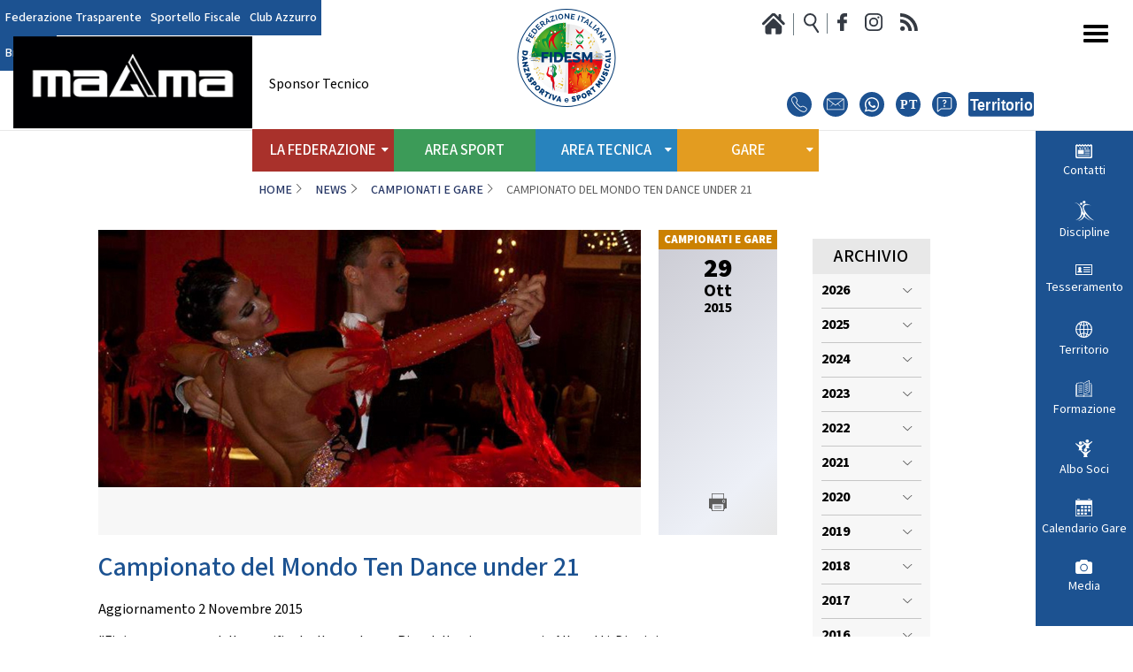

--- FILE ---
content_type: text/html; charset=utf-8
request_url: https://www.federdanza.it/news/51-campionati-e-gare/300-campionato-del-mondo-ten-dance-under-21
body_size: 12411
content:


<!DOCTYPE html>
<html>

<head>

    <base href="https://www.federdanza.it/news/51-campionati-e-gare/300-campionato-del-mondo-ten-dance-under-21" />
	<meta http-equiv="content-type" content="text/html; charset=utf-8" />
	<meta name="keywords" content="Federazione Italiana Danza Sportiva, FIDS, News" />
	<meta name="og:image" content="https://www.federdanza.it/images/joomlart/article/00d9b1e39f02d57be65ad2a9a6eaa3b8.jpg" />
	<meta name="og:title" content="Campionato del Mondo Ten Dance under 21" />
	<meta name="og:description" content="Aggiornamento 2 Novembre 2015&quot;Finisce a un passo dalla semifinale, l'avventura a Riga della giovane coppia Alberetti-Dionigi.Gli atleti italiani, hanno raggiunto la diciassettesima posizione nella classifica finale dei Campionati del Mondo Under 21 Ten Dance.Link ai risultati completi:&amp;nbsp;ht..." />
	<meta name="robots" content="
" />
	<meta name="description" content="Tutte le notizie sul mondo della FIDS" />
	<meta name="generator" content="Joomla! - Open Source Content Management" />
	<title>Campionato del Mondo Ten Dance under 21</title>
	<link href="/templates/ifrit/favicon.ico" rel="shortcut icon" type="image/vnd.microsoft.icon" />
	<script type="application/json" class="joomla-script-options new">{"csrf.token":"25c468fa53b91d2b86cb47bdcbfb436d","system.paths":{"root":"","base":""}}</script>
	<script src="/media/jui/js/jquery.min.js?6cf46213148a1edc8013524b2e24215b" type="text/javascript"></script>
	<script src="/media/jui/js/jquery-noconflict.js?6cf46213148a1edc8013524b2e24215b" type="text/javascript"></script>
	<script src="/media/jui/js/jquery-migrate.min.js?6cf46213148a1edc8013524b2e24215b" type="text/javascript"></script>
	<script src="/media/system/js/caption.js?6cf46213148a1edc8013524b2e24215b" type="text/javascript"></script>
	<script src="/media/jui/js/bootstrap.min.js?6cf46213148a1edc8013524b2e24215b" type="text/javascript"></script>
	<script src="/media/system/js/mootools-core.js?6cf46213148a1edc8013524b2e24215b" type="text/javascript"></script>
	<script src="/media/system/js/core.js?6cf46213148a1edc8013524b2e24215b" type="text/javascript"></script>
	<script src="/media/system/js/mootools-more.js?6cf46213148a1edc8013524b2e24215b" type="text/javascript"></script>
	<script src="/plugins/system/rokbox/assets/js/rokbox.js" type="text/javascript"></script>
	<script src="/plugins/system/akamaicdn/akamaicdn.js" type="text/javascript"></script>
	<script src="https://www.federdanza.it/components/com_monthlyarchive/assets/js/jq.no-conflict.js?v=4.4.6_20190314125245" type="text/javascript"></script>
	<script src="https://www.federdanza.it/components/com_monthlyarchive/assets/uikit/uikit.min.js?v=4.4.6_20190314125245" type="text/javascript"></script>
	<script src="https://www.federdanza.it/components/com_monthlyarchive/assets/uikit/uikit-icons.min.js?v=4.4.6_20190314125245" type="text/javascript"></script>
	<script type="text/javascript">
jQuery(window).on('load',  function() {
				new JCaption('img.caption');
			});if (typeof RokBoxSettings == 'undefined') RokBoxSettings = {pc: '100'};jMA(document).ready(function($) {
    "use strict";

	// bind change event to select
	$('#filter_date_module').on('change', function () {

		var filter_date_module = $('#filter_date_module').val(); // get selected value
		var menu_item_id = $('#menu_item_id_module').val(); // get selected value

		var url = 'index.php?option=com_monthlyarchive';

		if (filter_date_module) 
		{
			var date_arr = filter_date_module.split("-");
			var year = date_arr[0];
			var month = date_arr[1];

			if (year)
			{
				url += '&year=' + year;
			}

			if (month)
			{
				url += '&month=' + month;
			}
		}
		else
		{
			url += '&year=all';
		}

		if (menu_item_id) 
		{
			url += '&Itemid=' + menu_item_id;
		}

		url += '&task=archive.goToURL';

		$('#maModuleForm').attr('action', url);
		$('#maModuleForm').submit();
	});
});
	</script>
	<meta property="og:url" content="https://www.federdanza.it/news/51-campionati-e-gare/300-campionato-del-mondo-ten-dance-under-21" />

<meta property="og:type" content="article"/>
	<meta property="og:image" content="https://www.federdanza.it/images/joomlart/article/00d9b1e39f02d57be65ad2a9a6eaa3b8.jpg" />

    <meta name="viewport" content="width=device-width, initial-scale=1.0" />
    <link rel="shortcut icon" type="image/x-icon" href="/templates/ifrit/favicon.ico" />
    <!-- iPhone standard bookmark icon (57x57px) home screen -->
    <link rel="apple-touch-icon" href="/templates/ifrit/icon.png" />
    <!-- iPhone Retina display icon (114x114px) home screen -->
    <link rel="apple-touch-icon" href="/templates/ifrit/icon@2x.png" sizes="114x114" />
    <!-- Google Fonts -->
            <link href='https://fonts.googleapis.com/css?family=Mada:300,400,500,700,900' rel='stylesheet' type='text/css'>
        <!-- template css -->
    <link rel="stylesheet" href="/templates/ifrit/stylesheets/app.css?v=1" type="text/css" />

    <!-- template js -->
    <!--[if lte IE 9]>
            <script type="text/javascript" src="/templates/ifrit/js/vendor/html5shiv.js"></script>
            <script type="text/javascript" src="/templates/ifrit/js/vendor/nwmatcher.js"></script>    
            <script type="text/javascript" src="/templates/ifrit/js/vendor/selectivizr.js"></script>
        <![endif]-->

            <script data-cookieconsent="ignore" type="text/javascript" src="/templates/ifrit/js/app.js"></script>
       


            <script type="text/javascript" src="/templates/ifrit/js/vendor/jquery-ui.js"></script>
    
    
            <script type="text/javascript" src="/templates/ifrit/svi/hashtable.js?n=2138699821"></script>
        <script type="text/javascript" src="/templates/ifrit/svi/jquery.mask.min.js?n=1147360845"></script>
        <script type="text/javascript" src="/templates/ifrit/svi/svi.js"></script>
        <script type="text/javascript" src="/templates/ifrit/svi/tesseramento.js?n=118795781"></script>
        <script type="text/javascript" src="/templates/ifrit/svi/gare.js?n=1666316633"></script>
    
    
    

<!-- Matomo -->
<script>
  var _paq = window._paq = window._paq || [];
  /* tracker methods like "setCustomDimension" should be called before "trackPageView" */
  _paq.push(['trackPageView']);
  _paq.push(['enableLinkTracking']);
  (function() {
    var u="https://matomoweb.coninet.it/";
    _paq.push(['setTrackerUrl', u+'matomo.php']);
    _paq.push(['setSiteId', '108']);
    var d=document, g=d.createElement('script'), s=d.getElementsByTagName('script')[0];
    g.async=true; g.src=u+'matomo.js'; s.parentNode.insertBefore(g,s);
  })();
</script>
<!-- End Matomo Code -->
</head>


<body class=" it-it  news campionati-e-gare campionato-del-mondo-ten-dance-under-21 
         no-preload random_1">
    <div id="duQQKuc8B3UOP2YZWrITOEdfZg6vauY7-ZPfvrey6B7I"></div><script src="https://mktdplp102cdn.azureedge.net/public/latest/js/ws-tracking.js?v=1.84.2007"></script><div class="d365-mkt-config" style="display:none" data-website-id="uQQKuc8B3UOP2YZWrITOEdfZg6vauY7-ZPfvrey6B7I" data-hostname="692a0d3abccb490d8335ea72b451d0a2.svc.dynamics.com"></div>

    
    <!-- Site Wrapper -->
    <div id="site-wrapper">


        

        

        

                    <!-- Toolbar -->
                        <div id="toolbar-wrapper" data-bbq-position="fixed">
                <section id="toolbar" data-bbq-width="full">
                                                                                <div class="module-pulsantiera-tool">
            
                                            

<div class="custom-pulsantiera-tool"  >
	<p>		<div class="moduletable-panino-tool">
						
<div id="menu-533" class="hamburger" data-com="hamburger" data-hamburger="smartphone" data-hamburger-type="icon">
     
    
        
</div>		</div>
			<div class="moduletable-menu-tool">
						
<div data-com="mixedmenu" data-mixedmenu-smartphone="popupLeft" data-mixedmenu-tablet="standard" data-mixedmenu-desktop="standard" data-mixedmenu-id="menu-533" >

    <ul class="mixedmenu" data-mixedmenu="root"
            >
    <li class="item-1245"><a href="/federazione-trasparente" >Federazione Trasparente</a></li><li class="item-1246"><a href="/sportello-fiscale" >Sportello Fiscale</a></li><li class="item-1247"><a href="/club-azzurro-alias" >Club Azzurro</a></li><li class="item-1820"><a href="/area-sport/street-e-pop-dance/break-dance/la-disciplina-break" >Breaking</a></li>    </ul>

    </div>
		</div>
			<div class="moduletable-logo">
						

<div class="custom-logo"  >
	<a class="logo" href="/"><img src="/images/logo-new.svg" alt="logo fids" /></a>
<!--<a class="logo" href="/"><img src="/images/new_logo_fids.png" alt="logo fids" /></a>--></div>
		</div>
			<div class="moduletable-paninomobile">
						
<div id="menu-449" class="hamburger" data-com="hamburger" data-hamburger="smartphone" data-hamburger-type="icon-x">
     
    
            <span class="line1"></span>
        <span class="line2"></span>
        <span class="line3"></span>
        
</div>		</div>
			<div class="moduletable-social">
						

<div class="custom-social"  >
	<p><a class="home" href="/"></a> <a class="cerca" href="/cerca"></a> <a class="fb" href="https://www.facebook.com/fidsOfficial" target="_blank" rel="noopener"></a>
	<!--a class="tw" href="https://twitter.com/FidsOfficial" target="_blank" rel="noopener"></a--> <a class="ig" href="https://www.instagram.com/fids_official/" target="_blank" rel="noopener"></a>
	<!--a class="yt" href="https://www.youtube.com/channel/UCsgcwlbJrE9O3LwLq-XPmiQ?view_as=subscriber" target="_blank" rel="noopener"></a--> <a class="fd" href="/news?format=feed&amp;type=rss" target="_blank"></a></p>

<div class="box_contatti">
			<div class="moduletable-pulsanti-contatti">
						

<div class="custom-pulsanti-contatti"  >
	<div class="tel_ico"><a href="https://www.federdanza.it/la-federazione/contatti"><img src="/images/banners/assistenza/phone_ico.svg" alt="telefono" /></a></div>

<div class="email_ico"><a href="https://www.federdanza.it/la-federazione/contatti"><img src="/images/banners/assistenza/mail_ico.svg" alt="email" /></a></div>

<div class="whatsapp_ico"><a href="https://www.federdanza.it/la-federazione/contatti"><img src="/images/banners/assistenza/whatsapp_ico.svg" alt="whatsapp" /></a></div>

<div class="poste_ico"><a href="https://www.federdanza.it/la-federazione/contatti"><img src="/images/banners/assistenza/pt_ico.svg" alt="poste" /></a></div>

<div class="faq_ico"><a href="https://www.federdanza.it/la-federazione/contatti"><img src="/images/banners/assistenza/faq_ico.svg" alt="faq" /></a></div>

<div class="territorio_ico"><a href="https://www.federdanza.it/la-federazione/contatti"><img src="/images/banners/assistenza/territorio_ico.svg" alt="territorio" /></a></div></div>
		</div>
	
</div></div>
		</div>
			<div class="moduletable-paninomonitor">
						
<div id="menu-446" class="hamburger" data-com="hamburger" data-hamburger="desktop" data-hamburger-type="icon">
     
    
        
</div>		</div>
	</p></div>
            
                        
		</div>
	
                                                            <div class="module-banner-st">
            
                                                <h3> Sponsor Tecnico</h3>
                                <div class="bannergroup-banner-st">

	<div class="banneritem">
																																																																			<a
							href="/component/banners/click/10" target="_blank" rel="noopener noreferrer"
							title="Magma">
							<img
								src="https://www.federdanza.it/images/banners/2023/MAGMA_NEGATIVO.png"
								alt="Magma"
																							/>
						</a>
																<div class="clr"></div>
	</div>

</div>
            
                        
		</div>
	
                                                            </section>
            </div>
        

                    <!-- NO: -->
                            <!-- Header -->
                                <div id="header-wrapper">
                    <header id="header" data-bbq-width="full">
                                                                                            <div class="module-settori">
            
                                            
<div data-com="mixedmenu" data-mixedmenu-smartphone="lightboxAccordion" data-mixedmenu-tablet="dropDownClickAccordion" data-mixedmenu-desktop="dropDownClickAccordion" data-mixedmenu-id="menu-449" >

    <ul class="mixedmenu" data-mixedmenu="root"
            >
    <li class="item-1243"><a href="/" >Home</a></li><li class="item-1179 divider deeper parent"><span class="separator">
	La Federazione</span>
<ul class="nav-child unstyled small"><li class="item-1180 divider deeper parent"><span class="separator">
	Struttura</span>
<ul class="nav-child unstyled small"><li class="item-1181"><a href="/la-federazione/struttura/il-presidente" >Il Presidente</a></li><li class="item-1182"><a href="/la-federazione/struttura/consiglio-federale" >Consiglio Federale</a></li><li class="item-1748"><a href="/la-federazione/struttura/soci-onorari" >Soci Onorari</a></li><li class="item-1183"><a href="/la-federazione/struttura/revisori-dei-conti" >Revisori dei Conti</a></li><li class="item-1184"><a href="/la-federazione/struttura/commissione-federale-atleti" >Commissione Federale Atleti</a></li><li class="item-1579"><a href="/la-federazione/struttura/commissione-federale-tecnici" >Commissione Federale Tecnici</a></li><li class="item-1185"><a href="/la-federazione/struttura/segreteria-generale" >Segreteria Generale</a></li></ul></li><li class="item-1186"><a href="/la-federazione/corporate" >CORPORATE</a></li><li class="item-1187 divider deeper parent"><span class="separator">
	CARTE FEDERALI E REGOLAMENTI</span>
<ul class="nav-child unstyled small"><li class="item-1188"><a href="/la-federazione/carte-federali-e-regolamenti/documenti-federali" >Documenti Federali</a></li><li class="item-1189"><a href="/la-federazione/carte-federali-e-regolamenti/regolamento-dell-attivita-sportiva" >Regolamento dell'attività sportiva</a></li></ul></li><li class="item-1190 divider deeper parent"><span class="separator">
	TRASPARENZA</span>
<ul class="nav-child unstyled small"><li class="item-1191"><a href="/la-federazione/documenti-amm/albo-fornitori" >Albo Fornitori</a></li><li class="item-1192"><a href="/la-federazione/documenti-amm/bandi-di-gara" >Bandi di Gara</a></li><li class="item-1193"><a href="/la-federazione/documenti-amm/trasparenza-amministrativa" >Bilanci</a></li></ul></li><li class="item-1195 divider deeper parent"><span class="separator">
	Convenzioni</span>
<ul class="nav-child unstyled small"><li class="item-1196"><a href="/la-federazione/convenzioni/riproduzione-musicale-siae-scf" >Riproduzione musicale Siae-Scf</a></li><li class="item-1197"><a href="/la-federazione/convenzioni/finanziamenti-credito-sportivo" >Finanziamenti Credito Sportivo</a></li><li class="item-1198"><a href="/la-federazione/convenzioni/assicurazione" >Assicurazione</a></li><li class="item-1199"><a href="/la-federazione/convenzioni/visite-medico-sportive-fmsi" >Visite Medico Sportive FMSI</a></li><li class="item-1200"><a href="/la-federazione/convenzioni/enti-di-promozione" >Enti di Promozione</a></li></ul></li><li class="item-1202"><a href="/la-federazione/benemerenze" >Benemerenze</a></li><li class="item-1203"><a href="/la-federazione/dirigenti-sportivi" >Dirigenti Sportivi</a></li><li class="item-1204"><a href="/la-federazione/ufficio-stampa" >Ufficio Stampa</a></li><li class="item-1205 divider deeper parent"><span class="separator">
	Giustizia Sportiva</span>
<ul class="nav-child unstyled small"><li class="item-1206"><a href="/la-federazione/giustizia-sportiva/decisioni" >Decisioni</a></li><li class="item-1207"><a href="/la-federazione/giustizia-sportiva/regolamento-odg" >Regolamento</a></li><li class="item-1208"><a href="/la-federazione/giustizia-sportiva/componenti-e-recapiti" >Componenti e recapiti</a></li></ul></li><li class="item-1796 divider deeper parent"><span class="separator">
	Safeguarding</span>
<ul class="nav-child unstyled small"><li class="item-1797"><a href="/la-federazione/safeguarding/policy" >Policy</a></li></ul></li><li class="item-1209"><a href="/la-federazione/logo-e-patrocinio" >Logo e Patrocinio</a></li><li class="item-1665"><a href="/la-federazione/contatti" >Contatti</a></li><li class="item-1760 divider deeper parent"><span class="separator">
	Assemblea Nazionale</span>
<ul class="nav-child unstyled small"><li class="item-1746"><a href="/la-federazione/assemblea-nazionale/2021" >2021</a></li><li class="item-1756"><a href="/la-federazione/assemblea-nazionale/2022" >2022</a></li></ul></li></ul></li><li class="item-1210"><a href="/area-sport" >Area Sport</a></li><li class="item-1211 divider deeper parent"><span class="separator">
	Area Tecnica</span>
<ul class="nav-child unstyled small"><li class="item-1212"><a href="/area-tecnica/centro-studi-e-ricerche" >Centro studi e ricerche</a></li><li class="item-1213 divider deeper parent"><span class="separator">
	Scuola Federale</span>
<ul class="nav-child unstyled small"><li class="item-1214"><a href="/area-tecnica/sfdsf/la-scuola" >La Scuola</a></li><li class="item-1215"><a href="/images/Regolamento_scuola_federale.pdf" target="_blank" >Regolamento</a></li><li class="item-1583"><a href="/la-federazione/carte-federali-e-regolamenti/documenti-federali/regolamenti-tecnici/2373-piano-formativo-dei-tecnici-federale-1/file" target="_blank" >Piano Formativo dei Tecnici</a></li><li class="item-1216 divider deeper parent"><span class="separator">
	Struttura</span>
<ul class="nav-child unstyled small"><li class="item-1637"><a href="/area-tecnica/sfdsf/struttura/nazionale" >Nazionale</a></li><li class="item-1638"><a href="/area-tecnica/sfdsf/struttura/regionale" >Regionale</a></li></ul></li><li class="item-1218"><a href="/area-tecnica/sfdsf/news-scuola-federale" >News</a></li></ul></li><li class="item-1219 divider deeper parent"><span class="separator">
	Settore Tecnico Federale</span>
<ul class="nav-child unstyled small"><li class="item-1220"><a href="/area-tecnica/settore-tecnico-federale/il-settore" >Il Settore</a></li><li class="item-1221"><a href="/area-tecnica/settore-tecnico-federale/regolamento-settore-tecnico" target="_blank" >Regolamento</a></li><li class="item-1222 divider deeper parent"><span class="separator">
	Struttura</span>
<ul class="nav-child unstyled small"><li class="item-1635"><a href="/area-tecnica/settore-tecnico-federale/struttura-stf/nazionale" >Nazionale</a></li><li class="item-1636"><a href="/area-tecnica/settore-tecnico-federale/struttura-stf/regionale" >Regionale</a></li></ul></li><li class="item-1224"><a href="/area-tecnica/settore-tecnico-federale/news-settore-tecnico-federale" >News</a></li><li class="item-1790"><a href="/area-tecnica/settore-tecnico-federale/albo-tecnici" >Albo Tecnici</a></li></ul></li><li class="item-1225 divider deeper parent"><span class="separator">
	Settore Arbitrale</span>
<ul class="nav-child unstyled small"><li class="item-1226"><a href="/area-tecnica/settore-arbitrale/il-settore-arbitrale" >Il Settore</a></li><li class="item-1227"><a href="/area-tecnica/settore-arbitrale/regolamento-saf" >Regolamento</a></li><li class="item-1228"><a href="/area-tecnica/settore-arbitrale/struttura-sarbitrale" >Struttura</a></li><li class="item-1646"><a href="/area-tecnica/settore-arbitrale/moduli-e-manuali-settore-arbitrale" >Moduli e Manuali</a></li><li class="item-1230 divider deeper parent"><span class="separator">
	Albo Tecnici/Ufficiali di Gara</span>
<ul class="nav-child unstyled small"><li class="item-1231"><a href="/area-tecnica/settore-arbitrale/albo-tecnici-la-scuola/giudici-federali" >Giudici Federali</a></li><li class="item-1232"><a href="/area-tecnica/settore-arbitrale/albo-tecnici-la-scuola/il-direttore-di-gara" >Direttore di Gara</a></li><li class="item-1233"><a href="/area-tecnica/settore-arbitrale/albo-tecnici-la-scuola/staff-di-scrutinio" >Staff di scrutinio</a></li><li class="item-1234"><a href="/area-tecnica/settore-arbitrale/albo-tecnici-la-scuola/il-presentatore-di-gara" >Presentatore di Gara</a></li><li class="item-1235"><a href="/area-tecnica/settore-arbitrale/albo-tecnici-la-scuola/responsabile-musiche" >Responsabile Musiche</a></li><li class="item-1236"><a href="/area-tecnica/settore-arbitrale/albo-tecnici-la-scuola/ispettori-di-pista" >Ispettori di Pista</a></li></ul></li><li class="item-1237"><a href="/area-tecnica/settore-arbitrale/news-settore-arbitrale" >News</a></li><li class="item-1789"><a href="/area-tecnica/settore-arbitrale/albo-ufficiali-di-gara" >Albo Ufficiali di Gara</a></li></ul></li><li class="item-1581"><a href="/area-tecnica/salute-e-antidoping" >Salute e Antidoping</a></li><li class="item-1662"><a href="/area-tecnica/testi-tecnici" >Testi tecnici</a></li></ul></li><li class="item-1238 divider deeper parent"><span class="separator">
	Gare</span>
<ul class="nav-child unstyled small"><li class="item-1239"><a href="/gare/eventi" >Eventi</a></li><li class="item-1240"><a href="/gare/modulistica-richiesta-competizioni" >Modulistica richiesta competizioni</a></li><li class="item-1659"><a href="/gare/iscrizione-competizioni-internazionali" >Iscrizione competizioni internazionali</a></li><li class="item-1241"><a href="/gare/regolamenti-e-comunicazioni" >Regolamenti e comunicazioni</a></li><li class="item-1708"><a href="/gare/visti-sportivi" >Visti sportivi</a></li></ul></li>    </ul>

                        <div class="modules-container">
                <div class="menu-modules">
                            <div class="module-rightmenu">
            
                                            <ul class="nav ">
<li class="item-1249"><a class=" news" href="/la-federazione/contatti" >Contatti</a></li><li class="item-1600"><a class="discipline" href="/area-sport" >Discipline</a></li><li class="item-1250"><a class=" tesseramento" href="/tesseramento-alias" >Tesseramento</a></li><li class="item-1253"><a class=" territorio" href="/territorio/news-dal-territorio" >Territorio</a></li><li class="item-1601"><a class=" formazione" href="/news-formazione" >Formazione</a></li><li class="item-1251"><a class=" albo soci" href="/albo-soci-fids" >Albo Soci</a></li><li class="item-683"><a class=" calendario" href="/gare/eventi" >Calendario Gare</a></li><li class="item-1252"><a class=" media" href="/foto-e-video" >Media</a></li></ul>
            
                        
		</div>
	                </div>
            </div>
            </div>
            
                        
		</div>
	
                                                                        </header>
                </div>
            
                            <!-- Nav -->
                                <div id="nav-wrapper">
                    <nav id="nav" data-bbq-width="full">
                                                                                            <div class="module-rightmenu">
            
                                            <ul class="nav ">
<li class="item-1249"><a class=" news" href="/la-federazione/contatti" >Contatti</a></li><li class="item-1600"><a class="discipline" href="/area-sport" >Discipline</a></li><li class="item-1250"><a class=" tesseramento" href="/tesseramento-alias" >Tesseramento</a></li><li class="item-1253"><a class=" territorio" href="/territorio/news-dal-territorio" >Territorio</a></li><li class="item-1601"><a class=" formazione" href="/news-formazione" >Formazione</a></li><li class="item-1251"><a class=" albo soci" href="/albo-soci-fids" >Albo Soci</a></li><li class="item-683"><a class=" calendario" href="/gare/eventi" >Calendario Gare</a></li><li class="item-1252"><a class=" media" href="/foto-e-video" >Media</a></li></ul>
            
                        
		</div>
	
                                                                        </nav>
                </div>
                    
        <div id="site-content">

                            <!-- Breadcrumb -->
                                <div id="breadcrumb-wrapper">
                    <section id="breadcrumb" data-bbq-width="full">
                                                                                            <div class="module-breadcrumb">
            
                                            
<ul class="breadcrumb -breadcrumb">
<li><a href="/" class="pathway">Home</a><span class="divider">/</span></li><li><a href="/news" class="pathway">News</a><span class="divider">/</span></li><li><a href="/news/51-campionati-e-gare" class="pathway">Campionati e Gare</a></li><li><span class="divider">/</span><span>Campionato del Mondo Ten Dance under 21</span></li></ul>
            
                        
		</div>
	
                                                                        </section>
                </div>
            


            


                            <!-- Top-a -->
                                <div id="top-a-wrapper">
                    <section id="top-a" data-bbq-width="full">
                                                                                            <div class="module-menulightbox">
            
                                            
<div data-com="mixedmenu" data-mixedmenu-smartphone="dropDownAccordion" data-mixedmenu-tablet="lightboxD" data-mixedmenu-desktop="lightboxD" data-mixedmenu-id="menu-446" >

    <ul class="mixedmenu" data-mixedmenu="root"
            >
    <li class="item-1280"><a href="/" >Home</a></li><li class="item-1281 divider deeper parent"><span class="separator">
	La Federazione</span>
<ul class="nav-child unstyled small"><li class="item-1282 divider deeper parent"><span class="separator">
	Struttura</span>
<ul class="nav-child unstyled small"><li class="item-1304"><a href="/la-federazione/struttura/il-presidente" >Il Presidente</a></li><li class="item-1305"><a href="/la-federazione/struttura/consiglio-federale" >Consiglio Federale</a></li><li class="item-1749"><a href="/la-federazione/struttura/soci-onorari" >Soci Onorari</a></li><li class="item-1306"><a href="/la-federazione/struttura/revisori-dei-conti" >Revisori dei Conti</a></li><li class="item-1307"><a href="/la-federazione/struttura/commissione-federale-atleti" >Commissione Federali Atleti</a></li><li class="item-1651"><a href="/la-federazione/struttura/commissione-federale-tecnici" >Commissione Federale Tecnici</a></li><li class="item-1308"><a href="/la-federazione/struttura/segreteria-generale" >Segreteria Generale</a></li></ul></li><li class="item-1283"><a href="/la-federazione/corporate" >Corporate</a></li><li class="item-1284 divider deeper parent"><span class="separator">
	CARTE FEDERALI E REGOLAMENTI</span>
<ul class="nav-child unstyled small"><li class="item-1309"><a href="/la-federazione/carte-federali-e-regolamenti/documenti-federali" >Documenti Federali</a></li><li class="item-1310"><a href="/la-federazione/carte-federali-e-regolamenti/regolamento-dell-attivita-sportiva" >Regolamento dell'attività sportiva</a></li></ul></li><li class="item-1285 divider deeper parent"><span class="separator">
	Trasparenza</span>
<ul class="nav-child unstyled small"><li class="item-1311"><a href="/la-federazione/documenti-amm/albo-fornitori" >Albo Fornitori</a></li><li class="item-1312"><a href="/la-federazione/documenti-amm/bandi-di-gara" >Bandi di Gara</a></li><li class="item-1313"><a href="/la-federazione/documenti-amm/trasparenza-amministrativa" >Bilanci</a></li></ul></li><li class="item-1286 divider deeper parent"><span class="separator">
	CONVENZIONI</span>
<ul class="nav-child unstyled small"><li class="item-1315"><a href="/la-federazione/convenzioni/riproduzione-musicale-siae-scf" >Riproduzione musicale Siae-Scf</a></li><li class="item-1316"><a href="/la-federazione/convenzioni/finanziamenti-credito-sportivo" >Finanziamenti Credito Sportivo</a></li><li class="item-1317"><a href="/la-federazione/convenzioni/assicurazione" >Assicurazione</a></li><li class="item-1318"><a href="/la-federazione/convenzioni/visite-medico-sportive-fmsi" >Visite Medico Sportive FMSI</a></li><li class="item-1319"><a href="/la-federazione/convenzioni/enti-di-promozione" >Enti di Promozione</a></li></ul></li><li class="item-1288"><a href="/la-federazione/benemerenze" >Benemerenze</a></li><li class="item-1289"><a href="/la-federazione/dirigenti-sportivi" >Dirigenti Sportivi</a></li><li class="item-1290"><a href="/la-federazione/ufficio-stampa" >Ufficio Stampa</a></li><li class="item-1291 divider deeper parent"><span class="separator">
	Giustizia Sportiva</span>
<ul class="nav-child unstyled small"><li class="item-1320"><a href="/la-federazione/giustizia-sportiva/decisioni" >Decisioni</a></li><li class="item-1321"><a href="/la-federazione/giustizia-sportiva/regolamento-odg" >Regolamento</a></li><li class="item-1322"><a href="/la-federazione/giustizia-sportiva/componenti-e-recapiti" >Componenti e recapiti</a></li></ul></li><li class="item-1799 divider deeper parent"><span class="separator">
	Safeguarding</span>
<ul class="nav-child unstyled small"><li class="item-1800"><a href="/la-federazione/safeguarding/policy" >Policy</a></li></ul></li><li class="item-1292"><a href="/la-federazione/logo-e-patrocinio" >Logo e Patrocinio</a></li><li class="item-1666"><a href="/la-federazione/contatti" >Contatti</a></li><li class="item-1761 divider deeper parent"><span class="separator">
	Assemblea Nazionale</span>
<ul class="nav-child unstyled small"><li class="item-1757"><a href="/la-federazione/assemblea-nazionale/2021" >2021</a></li><li class="item-1758"><a href="/la-federazione/assemblea-nazionale/2022" >2022</a></li></ul></li></ul></li><li class="item-1293 deeper parent"><a href="/area-sport" >Area Sport</a><ul class="nav-child unstyled small"><li class="item-1345 divider deeper parent"><span class="separator">
	Danze Internazionali</span>
<ul class="nav-child unstyled small"><li class="item-1346"><a href="/area-sport/danze-internazionali/standard/la-disciplina-standard" >Standard</a></li><li class="item-1347"><a href="/area-sport/danze-internazionali/latino-americane/la-disciplina-latino-americane" >Latino Americane</a></li><li class="item-1348"><a href="/area-sport/danze-internazionali/caraibiche/la-disciplina-caraibiche" >Caraibiche</a></li><li class="item-1349"><a href="/area-sport/danze-internazionali/jazz/la-disciplina-jazz" >Jazz</a></li><li class="item-1350"><a href="/area-sport/danze-internazionali/argentine/la-disciplina-argentine" >Argentine</a></li><li class="item-1351"><a href="/area-sport/danze-internazionali/hustle/la-disciplina-hustle" >Hustle</a></li><li class="item-1352"><a href="/area-sport/danze-internazionali/danze-afrolatine/la-disciplina-afrolatine" >Danze Afrolatine</a></li></ul></li><li class="item-1353 divider deeper parent"><span class="separator">
	Danze E.Po.Ca</span>
<ul class="nav-child unstyled small"><li class="item-1354"><a href="/area-sport/danze-e-po-ca/danze-orientali/la-disciplina-orientali" >Danze Orientali</a></li><li class="item-1355"><a href="/area-sport/danze-e-po-ca/flamenco/la-disciplina-flamenco" >Flamenco</a></li><li class="item-1356"><a href="/area-sport/danze-e-po-ca/tap-dance/la-disciplina-tapdance" >Tap Dance</a></li><li class="item-1357"><a href="/area-sport/danze-e-po-ca/country-western/la-disciplina-western" >Country Western</a></li></ul></li><li class="item-1358 divider deeper parent"><span class="separator">
	Danze Coreografiche</span>
<ul class="nav-child unstyled small"><li class="item-1359"><a href="/area-sport/danze-coreografiche/synchro-dance/la-disciplina-synchro" >Synchro Dance</a></li><li class="item-1360"><a href="/area-sport/danze-coreografiche/choreographic-dance/la-disciplina-choreographic" >Choreographic Dance</a></li><li class="item-1361"><a href="/area-sport/danze-coreografiche/show-freestyle/la-disciplina-showfreestyle" >Show Freestyle</a></li><li class="item-1362"><a href="/area-sport/danze-coreografiche/show/la-disciplina-show" >Show</a></li></ul></li><li class="item-1363 divider deeper parent"><span class="separator">
	Danze Nazionali</span>
<ul class="nav-child unstyled small"><li class="item-1364"><a href="/area-sport/danze-nazionali/liscio-unificato/la-disciplina-lisciouni" >Liscio Unificato</a></li><li class="item-1365"><a href="/area-sport/danze-nazionali/ballo-da-sala/la-disciplina-ballosala" >Ballo da Sala</a></li></ul></li><li class="item-1366 divider deeper parent"><span class="separator">
	Danze Regionali</span>
<ul class="nav-child unstyled small"><li class="item-1367"><a href="/area-sport/danze-regionali/liscio-tradizionale/la-disciplina-lisciotradizionale" >Liscio Tradizionale</a></li><li class="item-1368"><a href="/area-sport/danze-regionali/folk-romagnolo/la-disciplina-folkromagnolo" >Folk Romagnolo</a></li><li class="item-1369"><a href="/area-sport/danze-regionali/frusta-romagnola/la-disciplina-frustaromagnola" >Frusta Romagnola</a></li><li class="item-1370"><a href="/area-sport/danze-regionali/danze-filuzziane/la-disciplina-danzefiluzziane" >Danze Filuzziane</a></li></ul></li><li class="item-1371 divider deeper parent"><span class="separator">
	Danze Accademiche</span>
<ul class="nav-child unstyled small"><li class="item-1372"><a href="/area-sport/danze-accademiche/danza-classica/la-disciplina-danzaclassica" >Danza Classica</a></li><li class="item-1373"><a href="/area-sport/danze-accademiche/modern-contemporary/la-disciplina-modern-contemporary" >Modern Contemporary</a></li><li class="item-1374"><a href="/area-sport/danze-accademiche/jazz-dance/la-disciplina-jazzdance" >Jazz Dance</a></li><li class="item-1375"><a href="/area-sport/danze-accademiche/show-dance/la-disciplina-showdance" >Show Dance</a></li></ul></li><li class="item-1376 divider deeper parent"><span class="separator">
	Street e Pop Dance</span>
<ul class="nav-child unstyled small"><li class="item-1377"><a href="/area-sport/street-e-pop-dance/hip-hop/la-disciplina-hiphop" >Hip Hop</a></li><li class="item-1378"><a href="/area-sport/street-e-pop-dance/electric-boogie/la-disciplina-electricboogie" >Electric Boogie</a></li><li class="item-1379"><a href="/area-sport/street-e-pop-dance/break-dance/la-disciplina-break" >Break Dance</a></li><li class="item-1380"><a href="/area-sport/street-e-pop-dance/street-show/la-disciplina-streetshow" >Street Show</a></li><li class="item-1381"><a href="/area-sport/street-e-pop-dance/disco-dance/la-disciplina-disco" >Disco Dance</a></li></ul></li><li class="item-1382 divider deeper parent"><span class="separator">
	Settore Paralimpico</span>
<ul class="nav-child unstyled small"><li class="item-1572"><a href="/area-sport/settore-paralimpico/la-disciplina-settore-paralimpico" >La Disciplina</a></li></ul></li><li class="item-1765 divider deeper parent"><span class="separator">
	Settore Cheerleading e Cheerdance</span>
<ul class="nav-child unstyled small"><li class="item-1766"><a href="/area-sport/settore-cheerleading-e-cheerdance/la-disciplina" >La Disciplina</a></li></ul></li></ul></li><li class="item-1294 divider deeper parent"><span class="separator">
	Area Tecnica</span>
<ul class="nav-child unstyled small"><li class="item-1295"><a href="/area-tecnica/centro-studi-e-ricerche" >Centro studi e ricerche</a></li><li class="item-1296 divider deeper parent"><span class="separator">
	Scuola Federale</span>
<ul class="nav-child unstyled small"><li class="item-1323"><a href="/area-tecnica/sfdsf/la-scuola" >La Scuola</a></li><li class="item-1324"><a href="/images/Regolamento_scuola_federale.pdf" target="_blank" >Regolamento</a></li><li class="item-1643"><a href="/area-tecnica/sfdsf/struttura/nazionale" >Struttura Nazionale</a></li><li class="item-1644"><a href="/area-tecnica/sfdsf/struttura/regionale" >Struttura Regionale</a></li><li class="item-1584"><a href="/la-federazione/carte-federali-e-regolamenti/documenti-federali/regolamenti-tecnici/2373-piano-formativo-dei-tecnici-federale-1/file" target="_blank" >Piano Formativo dei Tecnici</a></li><li class="item-1327"><a href="/area-tecnica/sfdsf/news-scuola-federale" >News</a></li></ul></li><li class="item-1297 divider deeper parent"><span class="separator">
	Settore Tecnico Federale</span>
<ul class="nav-child unstyled small"><li class="item-1328"><a href="/area-tecnica/settore-tecnico-federale/il-settore" >Il Settore</a></li><li class="item-1329"><a href="/area-tecnica-alias-panino/settore-tecnico-federale/regolamento" target="_blank" >Regolamento</a></li><li class="item-1641"><a href="/area-tecnica/settore-tecnico-federale/struttura-stf/regionale" >Struttura Regionale</a></li><li class="item-1640"><a href="/area-tecnica/settore-tecnico-federale/struttura-stf/nazionale" >Struttura Nazionale</a></li><li class="item-1332"><a href="/area-tecnica/settore-tecnico-federale/news-settore-tecnico-federale" >News</a></li><li class="item-1791"><a href="/area-tecnica/settore-tecnico-federale/albo-tecnici" >Albo Tecnici</a></li></ul></li><li class="item-1298 divider deeper parent"><span class="separator">
	Settore Arbitrale</span>
<ul class="nav-child unstyled small"><li class="item-1333"><a href="/area-tecnica/settore-arbitrale/il-settore-arbitrale" >Il Settore</a></li><li class="item-1334"><a href="/area-tecnica/settore-arbitrale/regolamento-saf" >Regolamento</a></li><li class="item-1335"><a href="/area-tecnica/settore-arbitrale/struttura-sarbitrale" >Struttura</a></li><li class="item-1647"><a href="/area-tecnica/settore-arbitrale/moduli-e-manuali-settore-arbitrale" >Moduli e Manuali</a></li><li class="item-1337 divider parent"><span class="separator">
	Albo Tecnici/Ufficiali di Gara</span>
</li><li class="item-1344"><a href="/area-tecnica/settore-arbitrale/news-settore-arbitrale" >News</a></li><li class="item-1792"><a href="/area-tecnica/settore-arbitrale/albo-ufficiali-di-gara" >Albo Ufficiali di Gara</a></li></ul></li><li class="item-1582"><a href="/area-tecnica/salute-e-antidoping" >Salute e Antidoping</a></li><li class="item-1663"><a href="/area-tecnica/testi-tecnici" >Testi tecnici</a></li></ul></li><li class="item-1299 divider deeper parent"><span class="separator">
	Gare</span>
<ul class="nav-child unstyled small"><li class="item-1300"><a href="/gare/eventi" >Eventi</a></li><li class="item-1301"><a href="/gare/modulistica-richiesta-competizioni" >Modulistica richiesta competizioni</a></li><li class="item-1660"><a href="/gare/iscrizione-competizioni-internazionali" >Iscrizione competizioni internazionali</a></li><li class="item-1302"><a href="/gare/regolamenti-e-comunicazioni" >Regolamenti e comunicazioni</a></li><li class="item-1707"><a href="/gare/visti-sportivi" >Visti sportivi</a></li></ul></li>    </ul>

                        <div class="modules-container">
                <div class="menu-modules">
                            <div class="module-rightmenu">
            
                                            <ul class="nav ">
<li class="item-1249"><a class=" news" href="/la-federazione/contatti" >Contatti</a></li><li class="item-1600"><a class="discipline" href="/area-sport" >Discipline</a></li><li class="item-1250"><a class=" tesseramento" href="/tesseramento-alias" >Tesseramento</a></li><li class="item-1253"><a class=" territorio" href="/territorio/news-dal-territorio" >Territorio</a></li><li class="item-1601"><a class=" formazione" href="/news-formazione" >Formazione</a></li><li class="item-1251"><a class=" albo soci" href="/albo-soci-fids" >Albo Soci</a></li><li class="item-683"><a class=" calendario" href="/gare/eventi" >Calendario Gare</a></li><li class="item-1252"><a class=" media" href="/foto-e-video" >Media</a></li></ul>
            
                        
		</div>
	                </div>
            </div>
            </div>
            
                        
		</div>
	
                                                                        </section>
                </div>
            

            

            


            

            


            



            


            


            


            <div id="message-wrapper">
                <!-- Message -->
                <section id="message" data-bbq-width="wrapped">
                    <div id="system-message-container">
	</div>

                </section>
            </div>



            <!-- ...MAIN... -->
                            <!-- Content + Right -->
                <div id="content-wrapper">
                    <div id="content" data-bbq-width="wrapped">
                        <!-- Main -->
                        <main>
                            <!-- Main-top-a -->
                                                        <!-- Main-top-b -->
                                                        <!-- Main-top-c -->
                                                        <!-- Component -->
                                                            <section id="component">
                                    <div class="item-page articolo " itemscope itemtype="https://schema.org/Article">
    <meta itemprop="inLanguage" content="it-IT" />
    <!-- TITOLO PAGINA -->
    
        
    
    <div class="info-articolo">
		<div class="foto_share"> 
            
            <!-- IMMAGINE ESTESA -->       
            <div class="foto_container ">
                <div class="pull item-image  foto-orizzontale "> 
                                        <img src="/images/joomlart/article/00d9b1e39f02d57be65ad2a9a6eaa3b8.jpg" alt="images/joomlart/article/00d9b1e39f02d57be65ad2a9a6eaa3b8.jpg" itemprop="image"/> 
                    
                </div>
            </div>
            <div class="right_bar">
                <div class="right_bar_cont">
                    <!-- CATEGORIA e DATA-->
                    <div class="categoria_data">
                                                

            
    
        			<dd class="category-name Campionati e Gare">
													 <span itemprop="genre">Campionati e Gare</span>							</dd>    
    
                    <div class="data">
                <time class="day" datetime="2015-10-29T11:07:00+00:00">
                    29                </time>
                <time class="month" datetime="2015-10-29T11:07:00+00:00">
                    Ott                </time>
                <time class="year" datetime="2015-10-29T11:07:00+00:00">
                    2015                </time>
            </div>    
    
        
    
                                                    </div>
                    <!-- SOCIAL -->
                    <div class="share">
                        
<div class="addthis_inline_share_toolbox"></div>
                    </div>
                    <!-- STAMPA -->
                                        <div class="stampa"><a href="javascript:window.print();"></a></div>
                                    </div>
            </div>
        </div>
		
        <!-- INFO ARTICOLO -->
        <div class="dati_container">   
            
            <!-- TITOLO -->
            <div class="titolo">
                            
                                <h3 itemprop="headline" class="titolo">
                    Campionato del Mondo Ten Dance under 21                </h3>
                                                                                            </div>
            
            <!-- TAGS -->
            <div class="tags">
                
                                            </div>
        </div>
    </div>
    
            
<div class="icons">
	
					<div class="btn-group pull-right">
				<button class="btn dropdown-toggle" type="button" id="dropdownMenuButton-300" aria-label="User tools"
				data-toggle="dropdown" aria-haspopup="true" aria-expanded="false">
					<span class="icon-cog" aria-hidden="true"></span>
					<span class="caret" aria-hidden="true"></span>
				</button>
								<ul class="dropdown-menu" aria-labelledby="dropdownMenuButton-300">
											<li class="print-icon"> <a href="/news/51-campionati-e-gare/300-campionato-del-mondo-ten-dance-under-21?tmpl=component&amp;print=1&amp;layout=default" title="Stampa articolo < Campionato del Mondo Ten Dance under 21 >" onclick="window.open(this.href,'win2','status=no,toolbar=no,scrollbars=yes,titlebar=no,menubar=no,resizable=yes,width=640,height=480,directories=no,location=no'); return false;" rel="nofollow">	Stampa</a> </li>
																			</ul>
			</div>
		
	</div>
        
        
            
    
            <div itemprop="articleBody" class="testo-articolo">
        <p>Aggiornamento 2 Novembre 2015</p>
<p class="p1">"Finisce a un passo dalla semifinale, l'avventura a Riga della giovane coppia Alberetti-Dionigi.</p>
<p class="p1">Gli atleti italiani, hanno raggiunto la diciassettesima posizione nella classifica finale dei Campionati del Mondo Under 21 Ten Dance.</p>
<p class="p2"><span class="s1">Link ai risultati completi:&nbsp;<span class="s2"><a href="https://www.worlddancesport.org/Event/Competition/World_Championship-Riga-20076/Under_21-Ten_Dance-47327/Ranking">https://www.worlddancesport.org/Event/Competition/World_Championship-Riga-20076/Under_21-Ten_Dance-47327/Ranking</a><a href="https://www.worlddancesport.org/Event/Competition/World_Championship-Riga-20076/Under_21-Ten_Dance-47327/Ranking"></a></span></span></p>
<p class="p2">&nbsp;</p>
<p class="p2">29 ottobre 2015</p>
<p>Ancora una sfida impegnativa per gli atleti FIDS della danza sportiva italiana.</p>
<p>Non si ferma mai l'agenda degli impegni degli atleti azzurri della FIDS in questa stagione dell'anno. Questo fine settimana sar&agrave; la volta dell' ardua sfida della Ten Dance, la disciplina pi&ugrave; impegnativa della Danza Sportiva, che unisce cinque balli delle Standard ( valzer, foxtrot, quickstep, tango e valzer viennese) con cinque balli delle Latine ( rumba, samba, paso doble, jive e cha-cha-cha).</p>
<p>La FIDS, per la competizione in programma a Riga il 31 ottobre, ha convocato la giovanissima coppia di atleti umbri, Lorenzo Alberetti e Martina Dionigi, che sfideranno sul parterre le quasi 50 coppie provenienti da ogni parte del mondo.</p>
<p>&nbsp;</p>
<p>Barbara Di Giacomo</p>    </div>

    
                            </div>
		<div class="moduletable-PPinterno">
							<h3>Altre News</h3>
						            <div class="module-pp" data-com-animations-enable="0" data-com-animations-top-percent="10" data-com-animations-repeate="0">
                                                                <!-- ARTICOLI -->
                <div class="content">
                    

<!-- SECONDARIE -->
<div class="secondary">
                <article class="orizzontale in-evidenza">
        <div class="pp-article-wrapper">
            <!-- IMMAGINE -->
                                    <div class="pp-picture-wrapper orizzontale" >
                <a class="pp-picture" title="" href="/campionati/2697-corso-di-formazione-per-l-acquisizione-della-qualifica-tecnica-di-1-livello-istruttore-federale">
                                                            <img alt="" title="" src="/images/2025/logo/medium/logo_FIDESM.jpg" />
                                                        </a>
            </div>
                                    
            <div class="pp-data-container">
                                            
                
                                <!-- TITOLO -->
                <header class="pp-header">
                                    <div class="pp-secondary-date">
                    <div>
                        <time datetime="2026-01-20 06:48:51" class="pp-secondary-date">
                            <span class="date">
                                20 Gen                        
                            </span>
                        </time>
                    </div>
                </div>
                <!-- DATA //-->
                    <h4 class="pp-secondary-title" data-com="equalizer" data-equalizer-id="pp-secondary-title-hp" data-equalizer-start="m2" data-equalizer-end="none">
                        <a title="3%2C+4%2C+5+MARZO+-+CORSO+DI+FORMAZIONE+PER+L%E2%80%99ACQUISIZIONE+DELLA+QUALIFICA+TECNICA+DI+1%C2%B0LIVELLO+-+ISTRUTTORE+FEDERALE" href="/campionati/2697-corso-di-formazione-per-l-acquisizione-della-qualifica-tecnica-di-1-livello-istruttore-federale">3, 4, 5 MARZO - CORSO DI FORMAZIONE PER L’ACQUISIZIONE DELLA QUALIFICA TECNICA DI 1°LIVELLO - ISTRUTTORE FEDERALE</a>
                    </h4>
                </header>
            </div>
            <!-- TITOLO //-->            
                        
                    </div>
    </article>
                    <article class="orizzontale in-evidenza">
        <div class="pp-article-wrapper">
            <!-- IMMAGINE -->
                                    <div class="pp-picture-wrapper orizzontale" >
                <a class="pp-picture" title="" href="/campionati/2716-dalla-street-alla-breaking-tanta-energia-e-bellezza-la-danza-sportiva-accende-il-playhall-di-riccione">
                                                            <img alt="" title="" src="/images/loghi/medium/logo_F.jpg" />
                                                        </a>
            </div>
                                    
            <div class="pp-data-container">
                                            
                
                                <!-- TITOLO -->
                <header class="pp-header">
                                    <div class="pp-secondary-date">
                    <div>
                        <time datetime="2026-01-19 14:16:40" class="pp-secondary-date">
                            <span class="date">
                                19 Gen                        
                            </span>
                        </time>
                    </div>
                </div>
                <!-- DATA //-->
                    <h4 class="pp-secondary-title" data-com="equalizer" data-equalizer-id="pp-secondary-title-hp" data-equalizer-start="m2" data-equalizer-end="none">
                        <a title="Dalla+street+alla+breaking%2C+tanta+energia+e+bellezza%3A+la+danza+sportiva+accende+il+Playhall+di+Riccione" href="/campionati/2716-dalla-street-alla-breaking-tanta-energia-e-bellezza-la-danza-sportiva-accende-il-playhall-di-riccione">Dalla street alla breaking, tanta energia e bellezza: la danza sportiva accende il Playhall di Riccione</a>
                    </h4>
                </header>
            </div>
            <!-- TITOLO //-->            
                        
                    </div>
    </article>
                    <article class="orizzontale in-evidenza">
        <div class="pp-article-wrapper">
            <!-- IMMAGINE -->
                                    <div class="pp-picture-wrapper orizzontale" >
                <a class="pp-picture" title="" href="/campionati/2714-la-danza-sportiva-riparte-al-playhall-di-riccione-scattano-i-campionati-italiani-assoluti-2026">
                                                            <img alt="" title="" src="/images/2026/medium/Image_19.jpg" />
                                                        </a>
            </div>
                                    
            <div class="pp-data-container">
                                            
                
                                <!-- TITOLO -->
                <header class="pp-header">
                                    <div class="pp-secondary-date">
                    <div>
                        <time datetime="2026-01-16 09:57:44" class="pp-secondary-date">
                            <span class="date">
                                16 Gen                        
                            </span>
                        </time>
                    </div>
                </div>
                <!-- DATA //-->
                    <h4 class="pp-secondary-title" data-com="equalizer" data-equalizer-id="pp-secondary-title-hp" data-equalizer-start="m2" data-equalizer-end="none">
                        <a title="LA+DANZA+SPORTIVA+RIPARTE%3A+AL+PLAYHALL+DI+RICCIONE+SCATTANO+I+CAMPIONATI+ITALIANI+ASSOLUTI+2026" href="/campionati/2714-la-danza-sportiva-riparte-al-playhall-di-riccione-scattano-i-campionati-italiani-assoluti-2026">LA DANZA SPORTIVA RIPARTE: AL PLAYHALL DI RICCIONE SCATTANO I CAMPIONATI ITALIANI ASSOLUTI 2026</a>
                    </h4>
                </header>
            </div>
            <!-- TITOLO //-->            
                        
                    </div>
    </article>
                    <article class="orizzontale in-evidenza">
        <div class="pp-article-wrapper">
            <!-- IMMAGINE -->
                                    <div class="pp-picture-wrapper orizzontale" >
                <a class="pp-picture" title="" href="/campionati/2712-wdsf-congress-and-examination-event-calendar-2026-adjudicator-chairperson-speaker-e-djwdsf-congress-and-examination-event-calendar-2026-adjudicator-chairperson-speaker-e-dj">
                                                            <img alt="" title="" src="/images/2025/WDSF/medium/wdsf_website.jpg" />
                                                        </a>
            </div>
                                    
            <div class="pp-data-container">
                                            
                
                                <!-- TITOLO -->
                <header class="pp-header">
                                    <div class="pp-secondary-date">
                    <div>
                        <time datetime="2026-01-13 14:35:19" class="pp-secondary-date">
                            <span class="date">
                                13 Gen                        
                            </span>
                        </time>
                    </div>
                </div>
                <!-- DATA //-->
                    <h4 class="pp-secondary-title" data-com="equalizer" data-equalizer-id="pp-secondary-title-hp" data-equalizer-start="m2" data-equalizer-end="none">
                        <a title="WDSF+CONGRESS+and+EXAMINATION+EVENT" href="/campionati/2712-wdsf-congress-and-examination-event-calendar-2026-adjudicator-chairperson-speaker-e-djwdsf-congress-and-examination-event-calendar-2026-adjudicator-chairperson-speaker-e-dj">WDSF CONGRESS and EXAMINATION EVENT</a>
                    </h4>
                </header>
            </div>
            <!-- TITOLO //-->            
                        
                    </div>
    </article>
                    <article class="orizzontale la-federazione">
        <div class="pp-article-wrapper">
            <!-- IMMAGINE -->
                                    <div class="pp-picture-wrapper orizzontale" >
                <a class="pp-picture" title="" href="/news/57-la-federazione/2713-finali-danze-caraibiche-e-shine">
                                                            <img alt="" title="" src="/images/2025/logo/medium/logo_FIDESM.jpg" />
                                                        </a>
            </div>
                                    
            <div class="pp-data-container">
                                            
                
                                <!-- TITOLO -->
                <header class="pp-header">
                                    <div class="pp-secondary-date">
                    <div>
                        <time datetime="2026-01-13 14:33:06" class="pp-secondary-date">
                            <span class="date">
                                13 Gen                        
                            </span>
                        </time>
                    </div>
                </div>
                <!-- DATA //-->
                    <h4 class="pp-secondary-title" data-com="equalizer" data-equalizer-id="pp-secondary-title-hp" data-equalizer-start="m2" data-equalizer-end="none">
                        <a title="FINALI+DANZE+CARAIBICHE+E+SHINE" href="/news/57-la-federazione/2713-finali-danze-caraibiche-e-shine">FINALI DANZE CARAIBICHE E SHINE</a>
                    </h4>
                </header>
            </div>
            <!-- TITOLO //-->            
                        
                    </div>
    </article>
                    <article class="orizzontale in-evidenza">
        <div class="pp-article-wrapper">
            <!-- IMMAGINE -->
                                    <div class="pp-picture-wrapper orizzontale" >
                <a class="pp-picture" title="" href="/campionati/2711-wdsf-european-championship-latin-senior-ii-lione-15-febbraio-2026">
                                                            <img alt="" title="" src="/images/2025/WDSF/medium/wdsf_website.jpg" />
                                                        </a>
            </div>
                                    
            <div class="pp-data-container">
                                            
                
                                <!-- TITOLO -->
                <header class="pp-header">
                                    <div class="pp-secondary-date">
                    <div>
                        <time datetime="2026-01-13 10:25:19" class="pp-secondary-date">
                            <span class="date">
                                13 Gen                        
                            </span>
                        </time>
                    </div>
                </div>
                <!-- DATA //-->
                    <h4 class="pp-secondary-title" data-com="equalizer" data-equalizer-id="pp-secondary-title-hp" data-equalizer-start="m2" data-equalizer-end="none">
                        <a title="WDSF+EUROPEAN+CHAMPIONSHIP+LATIN+SENIOR+II+-+LIONE%2C+15+FEBBRAIO+2026" href="/campionati/2711-wdsf-european-championship-latin-senior-ii-lione-15-febbraio-2026">WDSF EUROPEAN CHAMPIONSHIP LATIN SENIOR II - LIONE, 15 FEBBRAIO 2026</a>
                    </h4>
                </header>
            </div>
            <!-- TITOLO //-->            
                        
                    </div>
    </article>
                    <article class="orizzontale la-federazione">
        <div class="pp-article-wrapper">
            <!-- IMMAGINE -->
                                    <div class="pp-picture-wrapper orizzontale" >
                <a class="pp-picture" title="" href="/news/57-la-federazione/2710-ledwall">
                                                            <img alt="" title="" src="/images/2025/logo/medium/logo_FIDESM.jpg" />
                                                        </a>
            </div>
                                    
            <div class="pp-data-container">
                                            
                
                                <!-- TITOLO -->
                <header class="pp-header">
                                    <div class="pp-secondary-date">
                    <div>
                        <time datetime="2026-01-12 16:01:53" class="pp-secondary-date">
                            <span class="date">
                                12 Gen                        
                            </span>
                        </time>
                    </div>
                </div>
                <!-- DATA //-->
                    <h4 class="pp-secondary-title" data-com="equalizer" data-equalizer-id="pp-secondary-title-hp" data-equalizer-start="m2" data-equalizer-end="none">
                        <a title="UTILIZZO+DEL+LEDWALL+PER+LE+DISCIPLINE+%E2%80%9CSHOW%E2%80%9D+AI+CAMPIONATI+ITALIANI+ASSOLUTI+2026" href="/news/57-la-federazione/2710-ledwall">UTILIZZO DEL LEDWALL PER LE DISCIPLINE “SHOW” AI CAMPIONATI ITALIANI ASSOLUTI 2026</a>
                    </h4>
                </header>
            </div>
            <!-- TITOLO //-->            
                        
                    </div>
    </article>
                    <article class="orizzontale la-federazione">
        <div class="pp-article-wrapper">
            <!-- IMMAGINE -->
                                    <div class="pp-picture-wrapper orizzontale" >
                <a class="pp-picture" title="" href="/news/57-la-federazione/2709-campionati-italiani-hip-hop-2026">
                                                            <img alt="" title="" src="/images/2025/logo/medium/logo_FIDESM.jpg" />
                                                        </a>
            </div>
                                    
            <div class="pp-data-container">
                                            
                
                                <!-- TITOLO -->
                <header class="pp-header">
                                    <div class="pp-secondary-date">
                    <div>
                        <time datetime="2026-01-09 13:16:17" class="pp-secondary-date">
                            <span class="date">
                                09 Gen                        
                            </span>
                        </time>
                    </div>
                </div>
                <!-- DATA //-->
                    <h4 class="pp-secondary-title" data-com="equalizer" data-equalizer-id="pp-secondary-title-hp" data-equalizer-start="m2" data-equalizer-end="none">
                        <a title="CAMPIONATI+ITALIANI+HIP+HOP+2026" href="/news/57-la-federazione/2709-campionati-italiani-hip-hop-2026">CAMPIONATI ITALIANI HIP HOP 2026</a>
                    </h4>
                </header>
            </div>
            <!-- TITOLO //-->            
                        
                    </div>
    </article>
        </div>
<!-- SECONDARIE //-->
                </div>
                                                            </div>
            		</div>
	
                                </section>
                                                        <!-- Main-mid-a -->
                                                        <!-- Main-mid-b -->
                                                        <!-- Main-mid-c -->
                                                        <!-- Main-bottom-a -->
                                                        <!-- Main-bottom-b -->
                                                        <!-- Main-bottom-c -->
                                                    </main>

                        <!-- Aside Right -->
                        <div id="right-wrapper">
                                                                                            <aside id="right">
                                                                                                                                <div class="module-archivio_news">
            
                                                <h3> Archivio</h3>
                                
<div class="w357ui-scope-container">
	<div class="w357ui-margin-small-top w357ui-margin-small-bottom ma-mod-container -archivio_news">
		
		
			<ul class="w357ui-margin-remove" w357ui-accordion="multiple: true"> 
						<li >
												
						
							<div class="w357ui-accordion-title ma-accordion-title w357ui-text-bold">
								2026															</div>
						
													
										
					
						
															<div class="w357ui-accordion-content ma-accordion-content">
							
							<ul class="w357ui-list ma-list ma-list-accordion ma-list-months-years w357ui-margin-remove-left">
																		<li>
											<a class="ma-month-title" href="/news/archivio-news/2026/01">
												Gennaio											</a>
																					</li>

															</ul>

															</div>
												
					
											</li>
					
				
			 
						<li >
												
						
							<div class="w357ui-accordion-title ma-accordion-title w357ui-text-bold">
								2025															</div>
						
													
										
					
						
															<div class="w357ui-accordion-content ma-accordion-content">
							
							<ul class="w357ui-list ma-list ma-list-accordion ma-list-months-years w357ui-margin-remove-left">
																		<li>
											<a class="ma-month-title" href="/news/archivio-news/2025/12">
												Dicembre											</a>
																					</li>

																		<li>
											<a class="ma-month-title" href="/news/archivio-news/2025/11">
												Novembre											</a>
																					</li>

																		<li>
											<a class="ma-month-title" href="/news/archivio-news/2025/10">
												Ottobre											</a>
																					</li>

																		<li>
											<a class="ma-month-title" href="/news/archivio-news/2025/09">
												Settembre											</a>
																					</li>

																		<li>
											<a class="ma-month-title" href="/news/archivio-news/2025/08">
												Agosto											</a>
																					</li>

																		<li>
											<a class="ma-month-title" href="/news/archivio-news/2025/07">
												Luglio											</a>
																					</li>

																		<li>
											<a class="ma-month-title" href="/news/archivio-news/2025/06">
												Giugno											</a>
																					</li>

																		<li>
											<a class="ma-month-title" href="/news/archivio-news/2025/05">
												Maggio											</a>
																					</li>

																		<li>
											<a class="ma-month-title" href="/news/archivio-news/2025/04">
												Aprile											</a>
																					</li>

																		<li>
											<a class="ma-month-title" href="/news/archivio-news/2025/03">
												Marzo											</a>
																					</li>

																		<li>
											<a class="ma-month-title" href="/news/archivio-news/2025/02">
												Febbraio											</a>
																					</li>

																		<li>
											<a class="ma-month-title" href="/news/archivio-news/2025/01">
												Gennaio											</a>
																					</li>

															</ul>

															</div>
												
					
											</li>
					
				
			 
						<li >
												
						
							<div class="w357ui-accordion-title ma-accordion-title w357ui-text-bold">
								2024															</div>
						
													
										
					
						
															<div class="w357ui-accordion-content ma-accordion-content">
							
							<ul class="w357ui-list ma-list ma-list-accordion ma-list-months-years w357ui-margin-remove-left">
																		<li>
											<a class="ma-month-title" href="/news/archivio-news/2024/12">
												Dicembre											</a>
																					</li>

																		<li>
											<a class="ma-month-title" href="/news/archivio-news/2024/11">
												Novembre											</a>
																					</li>

																		<li>
											<a class="ma-month-title" href="/news/archivio-news/2024/10">
												Ottobre											</a>
																					</li>

																		<li>
											<a class="ma-month-title" href="/news/archivio-news/2024/09">
												Settembre											</a>
																					</li>

																		<li>
											<a class="ma-month-title" href="/news/archivio-news/2024/08">
												Agosto											</a>
																					</li>

																		<li>
											<a class="ma-month-title" href="/news/archivio-news/2024/07">
												Luglio											</a>
																					</li>

																		<li>
											<a class="ma-month-title" href="/news/archivio-news/2024/06">
												Giugno											</a>
																					</li>

																		<li>
											<a class="ma-month-title" href="/news/archivio-news/2024/05">
												Maggio											</a>
																					</li>

																		<li>
											<a class="ma-month-title" href="/news/archivio-news/2024/04">
												Aprile											</a>
																					</li>

																		<li>
											<a class="ma-month-title" href="/news/archivio-news/2024/03">
												Marzo											</a>
																					</li>

																		<li>
											<a class="ma-month-title" href="/news/archivio-news/2024/02">
												Febbraio											</a>
																					</li>

																		<li>
											<a class="ma-month-title" href="/news/archivio-news/2024/01">
												Gennaio											</a>
																					</li>

															</ul>

															</div>
												
					
											</li>
					
				
			 
						<li >
												
						
							<div class="w357ui-accordion-title ma-accordion-title w357ui-text-bold">
								2023															</div>
						
													
										
					
						
															<div class="w357ui-accordion-content ma-accordion-content">
							
							<ul class="w357ui-list ma-list ma-list-accordion ma-list-months-years w357ui-margin-remove-left">
																		<li>
											<a class="ma-month-title" href="/news/archivio-news/2023/12">
												Dicembre											</a>
																					</li>

																		<li>
											<a class="ma-month-title" href="/news/archivio-news/2023/11">
												Novembre											</a>
																					</li>

																		<li>
											<a class="ma-month-title" href="/news/archivio-news/2023/10">
												Ottobre											</a>
																					</li>

																		<li>
											<a class="ma-month-title" href="/news/archivio-news/2023/09">
												Settembre											</a>
																					</li>

																		<li>
											<a class="ma-month-title" href="/news/archivio-news/2023/08">
												Agosto											</a>
																					</li>

																		<li>
											<a class="ma-month-title" href="/news/archivio-news/2023/07">
												Luglio											</a>
																					</li>

																		<li>
											<a class="ma-month-title" href="/news/archivio-news/2023/06">
												Giugno											</a>
																					</li>

																		<li>
											<a class="ma-month-title" href="/news/archivio-news/2023/05">
												Maggio											</a>
																					</li>

																		<li>
											<a class="ma-month-title" href="/news/archivio-news/2023/04">
												Aprile											</a>
																					</li>

																		<li>
											<a class="ma-month-title" href="/news/archivio-news/2023/03">
												Marzo											</a>
																					</li>

																		<li>
											<a class="ma-month-title" href="/news/archivio-news/2023/02">
												Febbraio											</a>
																					</li>

																		<li>
											<a class="ma-month-title" href="/news/archivio-news/2023/01">
												Gennaio											</a>
																					</li>

															</ul>

															</div>
												
					
											</li>
					
				
			 
						<li >
												
						
							<div class="w357ui-accordion-title ma-accordion-title w357ui-text-bold">
								2022															</div>
						
													
										
					
						
															<div class="w357ui-accordion-content ma-accordion-content">
							
							<ul class="w357ui-list ma-list ma-list-accordion ma-list-months-years w357ui-margin-remove-left">
																		<li>
											<a class="ma-month-title" href="/news/archivio-news/2022/12">
												Dicembre											</a>
																					</li>

																		<li>
											<a class="ma-month-title" href="/news/archivio-news/2022/11">
												Novembre											</a>
																					</li>

																		<li>
											<a class="ma-month-title" href="/news/archivio-news/2022/10">
												Ottobre											</a>
																					</li>

																		<li>
											<a class="ma-month-title" href="/news/archivio-news/2022/09">
												Settembre											</a>
																					</li>

																		<li>
											<a class="ma-month-title" href="/news/archivio-news/2022/08">
												Agosto											</a>
																					</li>

																		<li>
											<a class="ma-month-title" href="/news/archivio-news/2022/07">
												Luglio											</a>
																					</li>

																		<li>
											<a class="ma-month-title" href="/news/archivio-news/2022/06">
												Giugno											</a>
																					</li>

																		<li>
											<a class="ma-month-title" href="/news/archivio-news/2022/05">
												Maggio											</a>
																					</li>

																		<li>
											<a class="ma-month-title" href="/news/archivio-news/2022/04">
												Aprile											</a>
																					</li>

																		<li>
											<a class="ma-month-title" href="/news/archivio-news/2022/03">
												Marzo											</a>
																					</li>

																		<li>
											<a class="ma-month-title" href="/news/archivio-news/2022/02">
												Febbraio											</a>
																					</li>

																		<li>
											<a class="ma-month-title" href="/news/archivio-news/2022/01">
												Gennaio											</a>
																					</li>

															</ul>

															</div>
												
					
											</li>
					
				
			 
						<li >
												
						
							<div class="w357ui-accordion-title ma-accordion-title w357ui-text-bold">
								2021															</div>
						
													
										
					
						
															<div class="w357ui-accordion-content ma-accordion-content">
							
							<ul class="w357ui-list ma-list ma-list-accordion ma-list-months-years w357ui-margin-remove-left">
																		<li>
											<a class="ma-month-title" href="/news/archivio-news/2021/12">
												Dicembre											</a>
																					</li>

																		<li>
											<a class="ma-month-title" href="/news/archivio-news/2021/11">
												Novembre											</a>
																					</li>

																		<li>
											<a class="ma-month-title" href="/news/archivio-news/2021/10">
												Ottobre											</a>
																					</li>

																		<li>
											<a class="ma-month-title" href="/news/archivio-news/2021/09">
												Settembre											</a>
																					</li>

																		<li>
											<a class="ma-month-title" href="/news/archivio-news/2021/08">
												Agosto											</a>
																					</li>

																		<li>
											<a class="ma-month-title" href="/news/archivio-news/2021/07">
												Luglio											</a>
																					</li>

																		<li>
											<a class="ma-month-title" href="/news/archivio-news/2021/06">
												Giugno											</a>
																					</li>

																		<li>
											<a class="ma-month-title" href="/news/archivio-news/2021/05">
												Maggio											</a>
																					</li>

																		<li>
											<a class="ma-month-title" href="/news/archivio-news/2021/04">
												Aprile											</a>
																					</li>

																		<li>
											<a class="ma-month-title" href="/news/archivio-news/2021/03">
												Marzo											</a>
																					</li>

																		<li>
											<a class="ma-month-title" href="/news/archivio-news/2021/02">
												Febbraio											</a>
																					</li>

																		<li>
											<a class="ma-month-title" href="/news/archivio-news/2021/01">
												Gennaio											</a>
																					</li>

															</ul>

															</div>
												
					
											</li>
					
				
			 
						<li >
												
						
							<div class="w357ui-accordion-title ma-accordion-title w357ui-text-bold">
								2020															</div>
						
													
										
					
						
															<div class="w357ui-accordion-content ma-accordion-content">
							
							<ul class="w357ui-list ma-list ma-list-accordion ma-list-months-years w357ui-margin-remove-left">
																		<li>
											<a class="ma-month-title" href="/news/archivio-news/2020/12">
												Dicembre											</a>
																					</li>

																		<li>
											<a class="ma-month-title" href="/news/archivio-news/2020/11">
												Novembre											</a>
																					</li>

																		<li>
											<a class="ma-month-title" href="/news/archivio-news/2020/10">
												Ottobre											</a>
																					</li>

																		<li>
											<a class="ma-month-title" href="/news/archivio-news/2020/09">
												Settembre											</a>
																					</li>

																		<li>
											<a class="ma-month-title" href="/news/archivio-news/2020/08">
												Agosto											</a>
																					</li>

																		<li>
											<a class="ma-month-title" href="/news/archivio-news/2020/07">
												Luglio											</a>
																					</li>

																		<li>
											<a class="ma-month-title" href="/news/archivio-news/2020/06">
												Giugno											</a>
																					</li>

																		<li>
											<a class="ma-month-title" href="/news/archivio-news/2020/05">
												Maggio											</a>
																					</li>

																		<li>
											<a class="ma-month-title" href="/news/archivio-news/2020/04">
												Aprile											</a>
																					</li>

																		<li>
											<a class="ma-month-title" href="/news/archivio-news/2020/03">
												Marzo											</a>
																					</li>

																		<li>
											<a class="ma-month-title" href="/news/archivio-news/2020/02">
												Febbraio											</a>
																					</li>

																		<li>
											<a class="ma-month-title" href="/news/archivio-news/2020/01">
												Gennaio											</a>
																					</li>

															</ul>

															</div>
												
					
											</li>
					
				
			 
						<li >
												
						
							<div class="w357ui-accordion-title ma-accordion-title w357ui-text-bold">
								2019															</div>
						
													
										
					
						
															<div class="w357ui-accordion-content ma-accordion-content">
							
							<ul class="w357ui-list ma-list ma-list-accordion ma-list-months-years w357ui-margin-remove-left">
																		<li>
											<a class="ma-month-title" href="/news/archivio-news/2019/12">
												Dicembre											</a>
																					</li>

																		<li>
											<a class="ma-month-title" href="/news/archivio-news/2019/11">
												Novembre											</a>
																					</li>

																		<li>
											<a class="ma-month-title" href="/news/archivio-news/2019/10">
												Ottobre											</a>
																					</li>

																		<li>
											<a class="ma-month-title" href="/news/archivio-news/2019/09">
												Settembre											</a>
																					</li>

																		<li>
											<a class="ma-month-title" href="/news/archivio-news/2019/08">
												Agosto											</a>
																					</li>

																		<li>
											<a class="ma-month-title" href="/news/archivio-news/2019/07">
												Luglio											</a>
																					</li>

																		<li>
											<a class="ma-month-title" href="/news/archivio-news/2019/06">
												Giugno											</a>
																					</li>

																		<li>
											<a class="ma-month-title" href="/news/archivio-news/2019/05">
												Maggio											</a>
																					</li>

																		<li>
											<a class="ma-month-title" href="/news/archivio-news/2019/04">
												Aprile											</a>
																					</li>

																		<li>
											<a class="ma-month-title" href="/news/archivio-news/2019/03">
												Marzo											</a>
																					</li>

																		<li>
											<a class="ma-month-title" href="/news/archivio-news/2019/02">
												Febbraio											</a>
																					</li>

																		<li>
											<a class="ma-month-title" href="/news/archivio-news/2019/01">
												Gennaio											</a>
																					</li>

															</ul>

															</div>
												
					
											</li>
					
				
			 
						<li >
												
						
							<div class="w357ui-accordion-title ma-accordion-title w357ui-text-bold">
								2018															</div>
						
													
										
					
						
															<div class="w357ui-accordion-content ma-accordion-content">
							
							<ul class="w357ui-list ma-list ma-list-accordion ma-list-months-years w357ui-margin-remove-left">
																		<li>
											<a class="ma-month-title" href="/news/archivio-news/2018/12">
												Dicembre											</a>
																					</li>

																		<li>
											<a class="ma-month-title" href="/news/archivio-news/2018/11">
												Novembre											</a>
																					</li>

																		<li>
											<a class="ma-month-title" href="/news/archivio-news/2018/10">
												Ottobre											</a>
																					</li>

																		<li>
											<a class="ma-month-title" href="/news/archivio-news/2018/09">
												Settembre											</a>
																					</li>

																		<li>
											<a class="ma-month-title" href="/news/archivio-news/2018/08">
												Agosto											</a>
																					</li>

																		<li>
											<a class="ma-month-title" href="/news/archivio-news/2018/07">
												Luglio											</a>
																					</li>

																		<li>
											<a class="ma-month-title" href="/news/archivio-news/2018/06">
												Giugno											</a>
																					</li>

																		<li>
											<a class="ma-month-title" href="/news/archivio-news/2018/05">
												Maggio											</a>
																					</li>

																		<li>
											<a class="ma-month-title" href="/news/archivio-news/2018/04">
												Aprile											</a>
																					</li>

																		<li>
											<a class="ma-month-title" href="/news/archivio-news/2018/03">
												Marzo											</a>
																					</li>

																		<li>
											<a class="ma-month-title" href="/news/archivio-news/2018/02">
												Febbraio											</a>
																					</li>

																		<li>
											<a class="ma-month-title" href="/news/archivio-news/2018/01">
												Gennaio											</a>
																					</li>

															</ul>

															</div>
												
					
											</li>
					
				
			 
						<li >
												
						
							<div class="w357ui-accordion-title ma-accordion-title w357ui-text-bold">
								2017															</div>
						
													
										
					
						
															<div class="w357ui-accordion-content ma-accordion-content">
							
							<ul class="w357ui-list ma-list ma-list-accordion ma-list-months-years w357ui-margin-remove-left">
																		<li>
											<a class="ma-month-title" href="/news/archivio-news/2017/12">
												Dicembre											</a>
																					</li>

																		<li>
											<a class="ma-month-title" href="/news/archivio-news/2017/11">
												Novembre											</a>
																					</li>

																		<li>
											<a class="ma-month-title" href="/news/archivio-news/2017/10">
												Ottobre											</a>
																					</li>

																		<li>
											<a class="ma-month-title" href="/news/archivio-news/2017/09">
												Settembre											</a>
																					</li>

																		<li>
											<a class="ma-month-title" href="/news/archivio-news/2017/08">
												Agosto											</a>
																					</li>

																		<li>
											<a class="ma-month-title" href="/news/archivio-news/2017/07">
												Luglio											</a>
																					</li>

																		<li>
											<a class="ma-month-title" href="/news/archivio-news/2017/06">
												Giugno											</a>
																					</li>

																		<li>
											<a class="ma-month-title" href="/news/archivio-news/2017/05">
												Maggio											</a>
																					</li>

																		<li>
											<a class="ma-month-title" href="/news/archivio-news/2017/04">
												Aprile											</a>
																					</li>

																		<li>
											<a class="ma-month-title" href="/news/archivio-news/2017/03">
												Marzo											</a>
																					</li>

																		<li>
											<a class="ma-month-title" href="/news/archivio-news/2017/02">
												Febbraio											</a>
																					</li>

																		<li>
											<a class="ma-month-title" href="/news/archivio-news/2017/01">
												Gennaio											</a>
																					</li>

															</ul>

															</div>
												
					
											</li>
					
				
			 
						<li >
												
						
							<div class="w357ui-accordion-title ma-accordion-title w357ui-text-bold">
								2016															</div>
						
													
										
					
						
															<div class="w357ui-accordion-content ma-accordion-content">
							
							<ul class="w357ui-list ma-list ma-list-accordion ma-list-months-years w357ui-margin-remove-left">
																		<li>
											<a class="ma-month-title" href="/news/archivio-news/2016/12">
												Dicembre											</a>
																					</li>

																		<li>
											<a class="ma-month-title" href="/news/archivio-news/2016/11">
												Novembre											</a>
																					</li>

																		<li>
											<a class="ma-month-title" href="/news/archivio-news/2016/10">
												Ottobre											</a>
																					</li>

																		<li>
											<a class="ma-month-title" href="/news/archivio-news/2016/09">
												Settembre											</a>
																					</li>

																		<li>
											<a class="ma-month-title" href="/news/archivio-news/2016/08">
												Agosto											</a>
																					</li>

																		<li>
											<a class="ma-month-title" href="/news/archivio-news/2016/07">
												Luglio											</a>
																					</li>

																		<li>
											<a class="ma-month-title" href="/news/archivio-news/2016/06">
												Giugno											</a>
																					</li>

																		<li>
											<a class="ma-month-title" href="/news/archivio-news/2016/05">
												Maggio											</a>
																					</li>

																		<li>
											<a class="ma-month-title" href="/news/archivio-news/2016/04">
												Aprile											</a>
																					</li>

																		<li>
											<a class="ma-month-title" href="/news/archivio-news/2016/03">
												Marzo											</a>
																					</li>

																		<li>
											<a class="ma-month-title" href="/news/archivio-news/2016/02">
												Febbraio											</a>
																					</li>

																		<li>
											<a class="ma-month-title" href="/news/archivio-news/2016/01">
												Gennaio											</a>
																					</li>

															</ul>

															</div>
												
					
											</li>
					
				
			 
						<li >
												
						
							<div class="w357ui-accordion-title ma-accordion-title w357ui-text-bold">
								2015															</div>
						
													
										
					
						
															<div class="w357ui-accordion-content ma-accordion-content">
							
							<ul class="w357ui-list ma-list ma-list-accordion ma-list-months-years w357ui-margin-remove-left">
																		<li>
											<a class="ma-month-title" href="/news/archivio-news/2015/12">
												Dicembre											</a>
																					</li>

																		<li>
											<a class="ma-month-title" href="/news/archivio-news/2015/11">
												Novembre											</a>
																					</li>

																		<li>
											<a class="ma-month-title" href="/news/archivio-news/2015/10">
												Ottobre											</a>
																					</li>

																		<li>
											<a class="ma-month-title" href="/news/archivio-news/2015/09">
												Settembre											</a>
																					</li>

															</ul>

															</div>
												
					
											</li>
					
				
			 
						<li >
												
						
							<div class="w357ui-accordion-title ma-accordion-title w357ui-text-bold">
								2014															</div>
						
													
										
					
						
															<div class="w357ui-accordion-content ma-accordion-content">
							
							<ul class="w357ui-list ma-list ma-list-accordion ma-list-months-years w357ui-margin-remove-left">
																		<li>
											<a class="ma-month-title" href="/news/archivio-news/2014/03">
												Marzo											</a>
																					</li>

																		<li>
											<a class="ma-month-title" href="/news/archivio-news/2014/02">
												Febbraio											</a>
																					</li>

																		<li>
											<a class="ma-month-title" href="/news/archivio-news/2014/01">
												Gennaio											</a>
																					</li>

															</ul>

															</div>
												
					
											</li>
					
				
			
							</ul>
			
		
				
			
	</div>
</div>            
                        
		</div>
	
                                                                                                            </aside>
                                                    </div>
                    </div>
                </div>
            





            


            



            


            


            

            
        </div>


        
    </div>

</body>

</html>